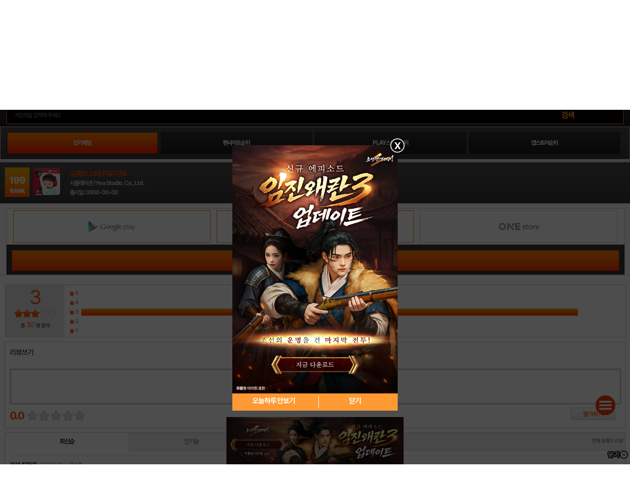

--- FILE ---
content_type: text/html; charset=utf-8
request_url: https://m.hungryapp.co.kr/game/ajx_game_eval.php
body_size: 853
content:
<script>
    function review_delete(key) {
        if (confirm("삭제하시겠습니까?")) {
            location.href = "eval_upload.php?mode=eval_delete&idx=" + key + "&gcode=7579&gudun=2&page=1";
        }
    }

    function sendReviewDeleteReply(pid, repid) {
        if (confirm("삭제하시겠습니까?")) {
            location.href = "eval_upload.php?mode=replyDel&gcode=7579&gudun=2&page=1&bcode=eval&pid=" + pid + "&repid=" + repid;
        }
    }
</script>
<script type="text/javascript" src="js/view_game.js"></script>
<script type="text/javascript" src="js/reply.js"></script>
<script type="text/javascript" src="js/eval.js"></script>
    <div class="list" style="border-top:1px solid #e3e3e3">
        <ul class="header">
            <li>
                <strong class="user">우리냥이토끼</strong>
                <span class="date">2021.10.19</span>
                <span class="reply">댓글<strong>0</strong>
            </li>
            <li>
                <span class="star"><img src="//appdata.hungryapp.co.kr/images/main1408/m/gamecenter/point_star01.png"><img src="//appdata.hungryapp.co.kr/images/main1408/m/gamecenter/point_star01.png"><img src="//appdata.hungryapp.co.kr/images/main1408/m/gamecenter/point_star01.png"><img src="//appdata.hungryapp.co.kr/images/main1408/m/gamecenter/point_star02.png"><img src="//appdata.hungryapp.co.kr/images/main1408/m/gamecenter/point_star02.png"></span>
                <span class="grade">평점<strong>3</strong></span>
            </li>
        </ul>
        <p class="review">굿</p>
        <ul class="btn">
            <li class="fleft">
                <button class="reply" onClick="showReviewReply('471912')">댓글(0                    )
                </button>
                <button class="reply" onClick="review_reply_write('7579','471912','')">댓글달기
                </button>
                            </li>
            <li class="fright">
                <button class="like" onclick="setRecommendEval('471912','R')"><span
                            id="rcmcntR471912">0</span></button>
                <button class="dislike" onclick="setRecommendEval('471912','B')"><span
                            id="rcmcntB471912">0</span></button>
            </li>
        </ul>
    </div>
    <hr/>
    <textarea id="textareaE_471912" style="display:none">굿</textarea>
    <div id="subArea471912" class="subArea"></div>

    <script>
        setReviewReplyList(471912, 1, "");
    </script>
    <div class="list" style="border-top:1px solid #e3e3e3">
        <ul class="header">
            <li>
                <strong class="user">두산베에어스</strong>
                <span class="date">2017.02.02</span>
                <span class="reply">댓글<strong>0</strong>
            </li>
            <li>
                <span class="star"><img src="//appdata.hungryapp.co.kr/images/main1408/m/gamecenter/point_star01.png"><img src="//appdata.hungryapp.co.kr/images/main1408/m/gamecenter/point_star01.png"><img src="//appdata.hungryapp.co.kr/images/main1408/m/gamecenter/point_star01.png"><img src="//appdata.hungryapp.co.kr/images/main1408/m/gamecenter/point_star02.png"><img src="//appdata.hungryapp.co.kr/images/main1408/m/gamecenter/point_star02.png"></span>
                <span class="grade">평점<strong>3</strong></span>
            </li>
        </ul>
        <p class="review">보고가요</p>
        <ul class="btn">
            <li class="fleft">
                <button class="reply" onClick="showReviewReply('236497')">댓글(0                    )
                </button>
                <button class="reply" onClick="review_reply_write('7579','236497','')">댓글달기
                </button>
                            </li>
            <li class="fright">
                <button class="like" onclick="setRecommendEval('236497','R')"><span
                            id="rcmcntR236497">0</span></button>
                <button class="dislike" onclick="setRecommendEval('236497','B')"><span
                            id="rcmcntB236497">0</span></button>
            </li>
        </ul>
    </div>
    <hr/>
    <textarea id="textareaE_236497" style="display:none">보고가요</textarea>
    <div id="subArea236497" class="subArea"></div>

    <script>
        setReviewReplyList(236497, 1, "");
    </script>
    <div class="list" style="border-top:1px solid #e3e3e3">
        <ul class="header">
            <li>
                <strong class="user">탄그레브</strong>
                <span class="date">2017.02.02</span>
                <span class="reply">댓글<strong>0</strong>
            </li>
            <li>
                <span class="star"><img src="//appdata.hungryapp.co.kr/images/main1408/m/gamecenter/point_star01.png"><img src="//appdata.hungryapp.co.kr/images/main1408/m/gamecenter/point_star01.png"><img src="//appdata.hungryapp.co.kr/images/main1408/m/gamecenter/point_star01.png"><img src="//appdata.hungryapp.co.kr/images/main1408/m/gamecenter/point_star02.png"><img src="//appdata.hungryapp.co.kr/images/main1408/m/gamecenter/point_star02.png"></span>
                <span class="grade">평점<strong>3</strong></span>
            </li>
        </ul>
        <p class="review">궁금궁금</p>
        <ul class="btn">
            <li class="fleft">
                <button class="reply" onClick="showReviewReply('236455')">댓글(0                    )
                </button>
                <button class="reply" onClick="review_reply_write('7579','236455','')">댓글달기
                </button>
                            </li>
            <li class="fright">
                <button class="like" onclick="setRecommendEval('236455','R')"><span
                            id="rcmcntR236455">0</span></button>
                <button class="dislike" onclick="setRecommendEval('236455','B')"><span
                            id="rcmcntB236455">0</span></button>
            </li>
        </ul>
    </div>
    <hr/>
    <textarea id="textareaE_236455" style="display:none">궁금궁금</textarea>
    <div id="subArea236455" class="subArea"></div>

    <script>
        setReviewReplyList(236455, 1, "");
    </script>
    <div class="list" style="border-top:1px solid #e3e3e3">
        <ul class="header">
            <li>
                <strong class="user">판그라스</strong>
                <span class="date">2017.02.02</span>
                <span class="reply">댓글<strong>0</strong>
            </li>
            <li>
                <span class="star"><img src="//appdata.hungryapp.co.kr/images/main1408/m/gamecenter/point_star01.png"><img src="//appdata.hungryapp.co.kr/images/main1408/m/gamecenter/point_star01.png"><img src="//appdata.hungryapp.co.kr/images/main1408/m/gamecenter/point_star01.png"><img src="//appdata.hungryapp.co.kr/images/main1408/m/gamecenter/point_star02.png"><img src="//appdata.hungryapp.co.kr/images/main1408/m/gamecenter/point_star02.png"></span>
                <span class="grade">평점<strong>3</strong></span>
            </li>
        </ul>
        <p class="review">뭐나올까</p>
        <ul class="btn">
            <li class="fleft">
                <button class="reply" onClick="showReviewReply('236413')">댓글(0                    )
                </button>
                <button class="reply" onClick="review_reply_write('7579','236413','')">댓글달기
                </button>
                            </li>
            <li class="fright">
                <button class="like" onclick="setRecommendEval('236413','R')"><span
                            id="rcmcntR236413">0</span></button>
                <button class="dislike" onclick="setRecommendEval('236413','B')"><span
                            id="rcmcntB236413">0</span></button>
            </li>
        </ul>
    </div>
    <hr/>
    <textarea id="textareaE_236413" style="display:none">뭐나올까</textarea>
    <div id="subArea236413" class="subArea"></div>

    <script>
        setReviewReplyList(236413, 1, "");
    </script>
    <div class="list" style="border-top:1px solid #e3e3e3">
        <ul class="header">
            <li>
                <strong class="user">델로브</strong>
                <span class="date">2017.02.02</span>
                <span class="reply">댓글<strong>0</strong>
            </li>
            <li>
                <span class="star"><img src="//appdata.hungryapp.co.kr/images/main1408/m/gamecenter/point_star01.png"><img src="//appdata.hungryapp.co.kr/images/main1408/m/gamecenter/point_star01.png"><img src="//appdata.hungryapp.co.kr/images/main1408/m/gamecenter/point_star01.png"><img src="//appdata.hungryapp.co.kr/images/main1408/m/gamecenter/point_star02.png"><img src="//appdata.hungryapp.co.kr/images/main1408/m/gamecenter/point_star02.png"></span>
                <span class="grade">평점<strong>3</strong></span>
            </li>
        </ul>
        <p class="review">기대됨</p>
        <ul class="btn">
            <li class="fleft">
                <button class="reply" onClick="showReviewReply('236371')">댓글(0                    )
                </button>
                <button class="reply" onClick="review_reply_write('7579','236371','')">댓글달기
                </button>
                            </li>
            <li class="fright">
                <button class="like" onclick="setRecommendEval('236371','R')"><span
                            id="rcmcntR236371">0</span></button>
                <button class="dislike" onclick="setRecommendEval('236371','B')"><span
                            id="rcmcntB236371">0</span></button>
            </li>
        </ul>
    </div>
    <hr/>
    <textarea id="textareaE_236371" style="display:none">기대됨</textarea>
    <div id="subArea236371" class="subArea"></div>

    <script>
        setReviewReplyList(236371, 1, "");
    </script>
<div class="news-btn">
        <button class="more"><span>마지막</span>
                </button>
        <button class="top" onclick=" $('html,body').animate({scrollTop:0}, 500);"><span>맨 위로</span></button>
</div>

<script>
    $("#totalReviewCnt").html(5);
</script>


--- FILE ---
content_type: text/html; charset=utf-8
request_url: https://m.hungryapp.co.kr/game/ajx_eval_reply_list.php
body_size: -274
content:
<div id="reviewReplyArea471912" style="display:none">
</div>



--- FILE ---
content_type: text/html; charset=utf-8
request_url: https://m.hungryapp.co.kr/game/ajx_eval_reply_list.php
body_size: -325
content:
<div id="reviewReplyArea236497" style="display:none">
</div>



--- FILE ---
content_type: text/html; charset=utf-8
request_url: https://m.hungryapp.co.kr/game/ajx_eval_reply_list.php
body_size: -413
content:
<div id="reviewReplyArea236455" style="display:none">
</div>



--- FILE ---
content_type: text/html; charset=utf-8
request_url: https://m.hungryapp.co.kr/game/ajx_eval_reply_list.php
body_size: -417
content:
<div id="reviewReplyArea236413" style="display:none">
</div>



--- FILE ---
content_type: text/html; charset=utf-8
request_url: https://m.hungryapp.co.kr/game/ajx_eval_reply_list.php
body_size: -393
content:
<div id="reviewReplyArea236371" style="display:none">
</div>



--- FILE ---
content_type: text/html; charset=utf-8
request_url: https://www.google.com/recaptcha/api2/aframe
body_size: 266
content:
<!DOCTYPE HTML><html><head><meta http-equiv="content-type" content="text/html; charset=UTF-8"></head><body><script nonce="VpNIoxU-aHwcISfr271w_w">/** Anti-fraud and anti-abuse applications only. See google.com/recaptcha */ try{var clients={'sodar':'https://pagead2.googlesyndication.com/pagead/sodar?'};window.addEventListener("message",function(a){try{if(a.source===window.parent){var b=JSON.parse(a.data);var c=clients[b['id']];if(c){var d=document.createElement('img');d.src=c+b['params']+'&rc='+(localStorage.getItem("rc::a")?sessionStorage.getItem("rc::b"):"");window.document.body.appendChild(d);sessionStorage.setItem("rc::e",parseInt(sessionStorage.getItem("rc::e")||0)+1);localStorage.setItem("rc::h",'1769024765410');}}}catch(b){}});window.parent.postMessage("_grecaptcha_ready", "*");}catch(b){}</script></body></html>

--- FILE ---
content_type: text/css
request_url: https://m.hungryapp.co.kr/css/board.css
body_size: 3843
content:

div.m-view { position: relative; width: auto; border: 1px solid #bbbbbb; 
	border-radius: 3px;
	webkit-border-radius: 3px;
	moz-border-radius: 3px;
	ms-border-radius: 3px;}

/* 제목 */
div.m-view-title { width: auto; padding: 10px; background:#fff}
div.m-view-title h2 { float: left; width: 50px; height: 100%; margin-right: 7px;}
div.m-view-title ul { width: auto;}
div.m-view-title ul li:first-child { display:table-cell; vertical-align: middle; height: 30px; font-size: 12px; letter-spacing: -1px;}

/* 주소복사 */
div.m-view-link { width: auto; padding: 10; border-top: 1px solid #ccc; border-bottom: 1px solid #ccc; background:#fff}
div.m-view-link ul { width: 100%; padding: 10px 0; overflow: hidden;}
div.m-view-link ul li:first-child { float: left; padding-top: 10px; margin-left: 10px; line-height: 0; color: #999; font-size: 12px;}
div.m-view-link ul li:last-child { float: right; margin-right: 10px;}
button.btn_70x24 { display: inline-block; width: 70px; height: 24px; font-size: 11px; color: #000;}

/* 글내용 */
div.m-view-cont { width: auto; padding: 10px; background:#fff}
div.m-view-cont h2 { position: relative; width: auto; padding-bottom: 10px;}
div.m-view-cont h2 img { width: 100%;}
div.m-view-cont p { font-size: 12px;}
div.m-view-cont h3 { position: relative; width: 100%; text-align: center; margin: 30px 0;}
div.m-view-cont h3 a:first-child { display: inline-block; position: relative; width: 30%; max-width: 172px; margin-right: 5px;}
div.m-view-cont h3 a:first-child span { display: block; position: absolute; width: 20%; max-width: 32px; height: 50%; top: 50%; left: 10%; margin-top: -10%; padding-top: 3%; background: url(//appdata.hungryapp.co.kr/images/main1408/common/btn_view_symcon.png) no-repeat; background-size: 100%; text-align: center; color: #fff; font-size: 8px;}
div.m-view-cont h3 a:first-child img { width: 100%; max-width: 172px;}
div.m-view-cont h3 img:last-child { width: 20.5%; max-width: 118px;}
div.m-view-cont table { padding: 0; margin: 0; width: 100%; background: #cfcfcf; border:1px solid #eee;border-radius:4px;}
div.m-view-cont table td { padding:10px; text-align: center; 
background: rgb(255,255,255); /* Old browsers */


/* IE9 SVG, needs conditional override of 'filter' to 'none' */
/*background: url([data-uri]);
background: -moz-linear-gradient(top,  rgba(255,255,255,1) 0%, rgba(228,228,228,1) 100%); /* FF3.6+ */
/*background: -webkit-gradient(linear, left top, left bottom, color-stop(0%,rgba(255,255,255,1)), color-stop(100%,rgba(228,228,228,1))); /* Chrome,Safari4+ */
/*background: -webkit-linear-gradient(top,  rgba(255,255,255,1) 0%,rgba(228,228,228,1) 100%); /* Chrome10+,Safari5.1+ */
/*background: -o-linear-gradient(top,  rgba(255,255,255,1) 0%,rgba(228,228,228,1) 100%); /* Opera 11.10+ */
/*background: -ms-linear-gradient(top,  rgba(255,255,255,1) 0%,rgba(228,228,228,1) 100%); /* IE10+ */
/*background: linear-gradient(to bottom,  rgba(255,255,255,1) 0%,rgba(228,228,228,1) 100%); /* W3C */
/*filter: progid:DXImageTransform.Microsoft.gradient( startColorstr='#ffffff', endColorstr='#e4e4e4',GradientType=0 ); /* IE6-8 */}


div.m-view-cont table tr td.sns_cell { width: 11%; text-align: center; border-right:1px solid #eee }
div.m-view-cont table tr td.sns_cell img { width:30px;overflow: hidden;
	border-radius: 3px;
	webkit-border-radius: 3px;
	moz-border-radius: 3px;
	ms-border-radius: 3px;}
div.m-view-cont table tr td.more_cell { width: 12%;}
div.m-view-cont table tr td.more_cell img { width: 60%; max-width: 34px;}
div.m-view-cont table tr td.bk_cell { width: 22%;}
div.m-view-cont table tr td.bk_cell img { width: 80%; max-width: 75px;}
div.m-view-cont h4 { position: relative; width: 100%; text-align: center; margin: 30px 0;}
div.m-view-cont h4 img { width: 23%; max-width: 172px; margin: 0 3px;}

div.view-btm-btn { background:#fff; overflow:hidden; position:relative; top:0px; margin-bottom:0px; bottom:-50px; padding:10px }
div.view-btm-btn ul { margin:0 auto; padding:0; text-align:center }
div.view-btm-btn li.btn01 { display:inline-block; text-align:center; float:right; }
div.view-btm-btn li.btn02 { display:inline-block; text-align:center; float:left; }

/* 리플영역 */
div.reply_section { margin: 0 10px; }

div.m-view-reply { width: 100%; margin-bottom: 10px; background: #fff; border:1px solid #bbb; overflow:hidden; 
	box-shadow: 0px 0px 1px 1px #d0d0d0;
	-webkit-box-shadow: 0px 0px 1px 1px #d0d0d0;
	-moz-box-shadow: 0px 0px 1px 1px #d0d0d0;
	-ms-box-shadow: 0px 0px 1px 1px #d0d0d0;
	border-radius:2px;
	-webkit-border-radius: 2px;
	-moz-border-radius: 2px;
	-ms-border-radius: 2px;}

/* 리플 tab : 140930 수정 */
ul.reply_tab { position: relative; width: 100%; overflow: hidden; border-bottom:1px solid #bbb }
ul.reply_tab li { position: relative; float: left; padding:0 13px 0 13px; height: 46px; border-right: 1px solid #bbb; text-align: center; line-height: 46px; font-size: 12px;}
ul.reply_tab li:last-child { float: right; border: 0; text-align:right; padding-right:10px; font-size:10px; letter-spacing:-.1em; color:#999 }
ul.reply_tab li:last-child span { color: #ff5b00; font-weight: bold; margin-left:4px } 
ul.reply_tab li.active { color: #222; font-weight: bold; box-shadow:inset 0 -4px 0 0 #ff4600}
ul.reply_tab li span.reply_tline { position: absolute; bottom: 0; left: 0; display: block; width: 100%; height: 4px; background: #ff4600; }

/* 리플리스트 : 140903 수정 */
div.reply_list { position:relative; width:100%; padding:10px; border-bottom: 1px solid #bbb; overflow:hidden }
div.reply_list span.pf-img img { margin-right:8px; float:left; width:25px; height:25px; border-radius:4px; -webkit-border-radius:4px; -moz-border-radius:4px; -ms-border-radius:4px; border:1px solid #ccc }
div.reply_list button { border:1px solid #aaa; background:#fff; font-size:11px; padding:5px 4px 5px 4px; border-radius:2px;-webkit-border-radius:2px;-moz-border-radius:2px;-ms-border-radius:2px; letter-spacing:-.1em; }
div.reply_list button.re { color:#333; height:26px; }
div.reply_list span.re-cont ul { font-size:12px; overflow: hidden; margin-right: 10px; }
div.reply_list span.re-cont li.name { font-weight:bold; float:left }
div.reply_list span.re-cont li.report { float:right; padding-right:10px }
div.reply_list span.re-cont li.txt { margin-top:6px; line-height:16px; overflow:hidden; clear:both; float:left; padding-right:10px }
div.reply_list span.re-cont li.update { font-size:11px; color:#999; margin:4px 0 8px 0; clear:left; float:left }
div.reply_list span.re-cont li.update span.date { padding-right:6px; border-right:1px solid #ccc; margin-right:6px }
div.reply_list span.re-cont li.update span.date1 { padding-right:6px; margin-right:6px }
div.reply_list span.re-cont li.update span.re em { margin-left:2px; font-weight:bold; color:#ff4600 }
div.reply_list span.re-cont li.btn01 { float:left; clear:left }
div.reply_list span.re-cont li.btn02 { float:right; padding-right:10px }
div.reply_list span.re-cont li.btn03 { clear:both; float:left; margin-top:4px }
div.reply_list span.re-cont button.mod { height:26px; background:url(//appdata.hungryapp.co.kr/images/main1408/m/skin/board/btn_bg_mod.png) no-repeat 50% 50%; background-size:18px; width:26px; font-size:0; vertical-align:top }
div.reply_list span.re-cont button.del { height:26px; background:url(//appdata.hungryapp.co.kr/images/main1408/m/skin/board/btn_bg_del.png) no-repeat 50% 50%; background-size:18px; width:26px; font-size:0; vertical-align:top }
div.reply_list button.like { width:38px; height:26px; background:url(//appdata.hungryapp.co.kr/images/main1408/m/skin/board/btn_bg_like.png) no-repeat 6px 50%; background-size:8px; text-align:center; padding-left:10px; color:#3652ad }
div.reply_list button.dislike { width:38px; height:26px; background:url(//appdata.hungryapp.co.kr/images/main1408/m/skin/board/btn_bg_dislike.png) no-repeat 6px 50%; background-size:8px; text-align:center; padding-left:10px; color:#666 }
div.reply_list button.report { border:0; font-size:10px; padding:0; color:#666; background:url(//appdata.hungryapp.co.kr/images/main1408/m/skin/board/btn_bg_report.png) no-repeat 10px 50%; background-size:10px; padding-left:24px; height:10px; vertical-align:top }

div.reply_list2 { background:url(//appdata.hungryapp.co.kr/images/main1408/m/skin/board/bg_re_depth.png) no-repeat 10px 10px; background-size:25px }
div.reply_list2 span.pf-img img { margin-left:35px }
div.reply_list3{ background:url(//appdata.hungryapp.co.kr/images/main1408/m/skin/board/bg_re_depth.png) no-repeat 46px 10px; background-size:25px }
div.reply_list3 span.pf-img img { margin-left:70px }

/*
div.reply_list ul li.reply_cont { font-size: 12px; margin: 7px 0;}
div.reply_list p { float: left; margin: 0 10px;}
div.reply_list p.reply_reply { width: 70px;}
div.reply_list p.reply_reply img:first-child { width: 25%; vertical-align: top; margin-right: 5px;}
div.reply_list ul li.reply_btn img { width: 18%; max-width: 80px;}
div.reply_list ul li.reply_btn a { margin-right: 2px; }
div.reply_list ul li.reply_btn a.reply_view { position: relative; display: inline-block; width: 24%; max-width: 109px;}
div.reply_list ul li.reply_btn a.reply_view img { width: 100%; max-width: 109px;}
div.reply_list ul li.reply_btn a.reply_sys { position: relative; display: inline-block; width: 16%; max-width: 70px; float: right;}
div.reply_list ul li.reply_btn a.reply_sys img { width: 100%; max-width: 70px;}
div.reply_list ul li.reply_btn a.reply_sys span { position: absolute; top: 50%; line-height: 0; right: 7px; font-size: 8px;}
div.reply_list ul li.reply_btn a.reply_sin { display: inline-block; width: 20%; max-width: 80px;}
div.reply_list ul li.reply_btn a.reply_sin img { width: 100%; max-width: 80px;}
div.reply_list ul li.reply_btn a.reply_sys02 { position: relative; display: inline-block; width: 17.5%; max-width: 70px; float: right;}
div.reply_list ul li.reply_btn a.reply_sys02 img { width: 100%;}
div.reply_list ul li.reply_btn a.reply_sys02 span { position: absolute; top: 50%; line-height: 0; margin-top: ; right: 7px; font-size: 8px;}*/

/*140926 추가 (버튼수정) */




a.reply_view span { position: absolute; top: 50%; right: 5%; margin-top: -7px; background: #25b948; color: #fff; font-size: 6px; font-weight: bold; line-height: 14px; text-align: center; padding: 0 3px;
	box-shadow: 1px 1px 3px 1px #0d7c27 inset;
	webkit-box-shadow: 1px 1px 3px 1px #0d7c27 inset;
	moz-box-shadow: 1px 1px 3px 1px #0d7c27 inset;
	ms-box-shadow: 1px 1px 3px 1px #0d7c27 inset;
	border-radius: 10px;
	webkit-border-radius: 3px;
	moz-border-radius: 3px;
	ms-border-radius: 3px;}

/* ----- 리플쓰기 */
div.reply_write { position: relative; width: 100%; border-top: 1px dotted #cccccc; background: #f9f9f9;overflow: hidden;}
ul.reply_write_cont { position: relative; margin: 10px;}
ul.reply_write_cont li.check01 { position:absolute; color:#999; top:0; right:0 }
ul.reply_write_cont li.check01 input { vertical-align:middle; padding:0; margin:0 4px 0 0 }
ul.reply_write_cont li:first-child { margin: 15px 0 10px 0; color: #222; font-size: 12px; font-weight: bold;}
ul.reply_write_cont li:first-child span { color: #ff4600; font-weight: bold; margin-right: 5px;}
ul.reply_write_cont li textarea { width: 94%; border: 1px solid #ddd; padding: 3%;
	/*box-shadow: 1px 1px 1px 1px #b7b7b7 inset;
	webkit-box-shadow: 1px 1px 1px 1px #b7b7b7 inset;
	moz-box-shadow: 1px 1px 1px 1px #b7b7b7 inset;
	ms-box-shadow: 1px 1px 1px 1px #b7b7b7 inset;*/
	border-radius:3px;
	webkit-border-radius: 3px;
	moz-border-radius: 3px;
	ms-border-radius: 3px;}
ul.reply_write_cont li:last-child { width: 100%; text-align: right; margin-top: 5px; }
ul.reply_write_cont li:last-child img { width: 40%; max-width: 172px; margin: 0 2px; }



/* common.css에 추가되는 사항 S */

/* 카테고리 */
#main_title { background:#464858; color:#ffffff; height:30px; padding:0px 7px 0px 55px; position:relative;  border-top: 1px solid #1f3746; font-size:14px; padding-top:10px;}
#main_title li{ padding-top:10px;}
#main_title .listbtn{position: absolute; top: 0; left: 0; -webkit-box-sizing: border-box; box-sizing: border-box; padding:5px 5px 5px 5px; text-align:center; border: 1px solid #1b1d23; color: #fff; font-weight: bold; text-shadow:2px 2px 2px #bd3108; margin:3px 7px;
border-radius: 7px;
background: #5e616f; /* Old browsers */
background: -moz-linear-gradient(top,  #767989 0%, #4a4d5a 100%); /* FF3.6+ */
background: -webkit-gradient(linear, left top, left bottom, color-stop(0%,#767989), color-stop(100%,#4a4d5a)); /* Chrome,Safari4+ */
background: -webkit-linear-gradient(top,  #767989 0%,#4a4d5a 100%); /* Chrome10+,Safari5.1+ */
background: -o-linear-gradient(top,  #767989 0%,#4a4d5a 100%); /* Opera 11.10+ */
background: -ms-linear-gradient(top,  #767989 0%,#4a4d5a 100%); /* IE10+ */
background: linear-gradient(to bottom,  #767989 0%,#4a4d5a 100%); /* W3C */
filter: progid:DXImageTransform.Microsoft.gradient( startColorstr='#767989', endColorstr='#4a4d5a',GradientType=0 ); /* IE6-9 */}
/* /카테고리 */

/* view page 배너 */
div.m-view-banner { text-align:center; border-top: 1px solid #191919; border-bottom: 1px solid #191919;}
div.m-view-banner img { width:100%; max-width:620px;
	box-shadow:0px 1px 1px 1px #aeaeae;
	webkit-box-shadow: 0px 0px 1px 1px #aeaeae inset;
	moz-box-shadow: 0px 0px 1px 1px #aeaeae inset;
	ms-box-shadow: 0px 0px 1px 1px #aeaeae inset;}
/* /view page 배너 */

/* 회원레벨 */
span.user_Lv { display: inline-block; width: 41px; height: 16px; background: #25b948; color: #fff; font-size: 8px; font-weight: bold; line-height: 16px; text-align: center; margin-right: 5px;
	box-shadow: 1px 1px 3px 1px #0d7c27 inset;
	webkit-box-shadow: 1px 1px 3px 1px #0d7c27 inset;
	moz-box-shadow: 1px 1px 3px 1px #0d7c27 inset;
	ms-box-shadow: 1px 1px 3px 1px #0d7c27 inset;
	border-radius: 3px;
	webkit-border-radius: 3px;
	moz-border-radius: 3px;
	ms-border-radius: 3px;}
/* /회원레벨 */

/* 회원사진 */
span.user_Photo { display: inline-block; width: 45px; height: 45px; background: #ddd; background-size: 45px 45px;
	box-shadow: 1px 1px 5px 1px #999 inset;
	webkit-box-shadow: 1px 1px 5px 1px #999 inset;
	moz-box-shadow: 1px 1px 5px 1px #999 inset;
	ms-box-shadow: 1px 1px 5px 1px #999 inset;}
/* /회원사진 */

/* 닉네임 */
span.user_nickname { color: #222; font-size: 12px; font-weight: bold;}
/* /닉네임 */

span.view_space01 { padding: 0 5px; font-size: 13px; font-weight: bold;}

/* view page 등록 date */
span.view_date { color: #666; font-size: 12px;}
/* /view page 등록 date */

/* 리스트 페이징 css */
.m_list_pgno p { clear: both; text-align: center; padding: 10px 0; border-top: 1px solid #ccc;}
.m_list_pgno p a span { display: none;}
.m_list_pgno p a { display: inline-block; width: 22px; height: 22px; text-align: center; vertical-align: middle; border: 1px solid #b5b5b5; color: #8b8b8b; font-size: 11px; line-height: 22px;}
.m_list_pgno p a.on { display: inline-block; border: 1px solid #ff4600; color: #fff; font-weight: bold; background: #ff4600;}
.m_list_pgno p a.home { background: #e7e7e7 url(//appdata.hungryapp.co.kr/images/main1408/common/page_num.png) no-repeat 0px 0px;}
.m_list_pgno p a.pre { background: #e7e7e7 url(//appdata.hungryapp.co.kr/images/main1408/common/page_num.png) no-repeat -22px 0px; margin-right: 5px;}
.m_list_pgno p a.next { background: #e7e7e7 url(//appdata.hungryapp.co.kr/images/main1408/common/page_num.png) no-repeat -44px 0px; margin-left: 5px;}
.m_list_pgno p a.end { background: #e7e7e7 url(//appdata.hungryapp.co.kr/images/main1408/common/page_num.png) no-repeat -66px 0px;}

/* common.css에 추가되는 사항 E */

.view_op_btn { line-height:27px; float:left; border-top-left-radius:0px; overflow: hidden;
border-top-right-radius:7px;  
border-bottom-left-radius:0px;
border-bottom-right-radius:7px;
border:1px solid #cfcfcf;
text-align:center; color:#666; font-size:15px; font-weight:bold;
background: #ffffff; /* Old browsers */
background: -moz-linear-gradient(top,  #ffffff 0%, #d4d4d4 100%); /* FF3.6+ */
background: -webkit-gradient(linear, left top, left bottom, color-stop(0%,#ffffff), color-stop(100%,#d4d4d4)); /* Chrome,Safari4+ */
background: -webkit-linear-gradient(top,  #ffffff 0%,#d4d4d4 100%); /* Chrome10+,Safari5.1+ */
background: -o-linear-gradient(top,  #ffffff 0%,#d4d4d4 100%); /* Opera 11.10+ */
background: -ms-linear-gradient(top,  #ffffff 0%,#d4d4d4 100%); /* IE10+ */
background: linear-gradient(to bottom,  #ffffff 0%,#d4d4d4 100%); /* W3C */
filter: progid:DXImageTransform.Microsoft.gradient( startColorstr='#ffffff', endColorstr='#d4d4d4',GradientType=0 ); /* IE6-9 */ }
.view_op_btn li { float: left; list-style: none;}
.view_op_btn li span { display: inline-block; height: 100%; padding: 0 10px; border-right: 1px solid #cfcfcf;}
.view_op_btn li:last-child span { border: none;}


.reply_list .btn a{display: inline-block; margin-left:0px; padding:3px; border: 1px solid #AAAAAA;color: #666666; box-shadow: 0 1px 1px #C5C5C5;
background: #fff;


.hidBtn{display:none;}


--- FILE ---
content_type: application/javascript; charset=utf-8
request_url: https://fundingchoicesmessages.google.com/f/AGSKWxWjJzpqcHAgJQ7SGdXSuR60a84AApl8lc9DKM5yyaGQ8exgWDlZWtZeoDAGKhumWkuuVoZfcDD1zMSlQ8_KvAdDiYZrRhFMeOEq_p-OKgJSq243mJNYXwuEm9k1hVg5AqFt470tqeSfSPLtHpA4kXaXfBbG06ffQYdqMNDmlwDKQF7qilmKPx-l7LuV/_/ad24.png/adreload?/banner468a./ad_styling__layerad.
body_size: -1291
content:
window['a4233688-882e-497e-9e01-72ffd2d30e71'] = true;

--- FILE ---
content_type: application/javascript; charset=utf-8
request_url: https://m.hungryapp.co.kr/game/js/reply.js
body_size: 2565
content:
 		var g_areatype = "";


 		function sendReple(page)
		{
			setFormVal('hidFrm','rpage',page);
			setFormVal('replayFrmmod_id_','rpage',page);
			setFormVal('replayFrm_id_','rpage',page);

			var bcode = getFormVal('hidFrm','bcode');
			var pid = getFormVal('hidFrm','pid');
			var catecode = getFormVal('hidFrm','catecode');
			var listsort = getFormVal('replayFrm','listsort');

			$.ajax({
				  url: "/game/ajx_reply_list.php",
				  global: false,
				  type: "POST",
				  dataType: 'text',
				  data: ({"bcode" : bcode,"catecode" : catecode,"pid" : pid,"rpage":page,"listsort":listsort}),
				  async:true,
				  success: function(data){
						$('#ripple_Wrap').html(data);
						var p = $('#reply_top').offset();
						$(window).scrollTop(p.top - 50);
				  }


			   }
			);

		}

		//새리플입력 확인창
		function OnConfirmReplyBox(posid)
		{
			var bcode = getFormVal('hidFrm','bcode');
			var pid = getFormVal('hidFrm','pid');
			var page = getFormVal('hidFrm','rpage');
			var catecode = getFormVal('hidFrm','catecode');
			var listsort = getFormVal('replayFrm','listsort');

			$.ajax({
				  url: "/game/ajx_reply_list.php",
				  global: false,
				  type: "POST",
				  dataType: 'text',
				  data: ({"bcode" : bcode,"catecode" : catecode,"pid" : pid,"rpage":page,"bnew":1,"listsort":listsort}),
				  async:true,
				  success: function(data){
						$('#ripple_Wrap').html(data);

						$('#replayFrm').get(0).reset();
						//$('#replycomment_area').hide();

						var p = "";
						if(posid != "" &&  $('#replymodR' + posid) != undefined)
						{
							p = $('#replymodR' + posid).offset();
						}
						else
						{
							p = $('#ripple_Wrap' + posid).offset();
						}
						$(window).scrollTop(p.top - 50);
				  }
			   }
			);

		}

		function OnConfirmReplyBox1(posid)
		{
			var listsort = getFormVal('replayFrm','listsort');
			var bcode = getFormVal('hidFrm','bcode');
			var pid = getFormVal('hidFrm','pid');
			var page = getFormVal('hidFrm','rpage');
			var catecode = getFormVal('hidFrm','catecode');
			$.ajax({
				  url: "/game/ajx_reply_list.php",
				  global: false,
				  type: "POST",
				  dataType: 'text',
				  data: ({"bcode" : bcode,"catecode" : catecode,"pid" : pid,"rpage":page,"listsort":listsort}),
				  async:true,
				  success: function(data){

						$('#ripple_Wrap').html(data);

						$('#replayFrm').get(0).reset();

						//$('#replycomment_area').hide();

						var p = "";
						if(posid != "")
						{
							p = $('#replymodR' + posid).offset();
						}
						else
						{
							p = $('#ripple_Wrap' + posid).offset();
						}
						$(window).scrollTop(p.top - 50);
				  }


			   }
			);

		}
		function OnConfirmReplyDepthBox(repid, posid)
		{
			var listsort = getFormVal('replayFrm','listsort');
			var bcode = getFormVal('hidFrm','bcode');
			var pid = getFormVal('hidFrm','pid');
			var catecode = getFormVal('hidFrm','catecode');
			$.ajax({
				  url: "/game/ajx_reply_list.php",
				  global: false,
				  type: "POST",
				  dataType: 'text',
				  data: ({"bcode" : bcode,"catecode" : catecode,"pid" : pid,"listsort":listsort}),
				  async:true,
				  success: function(data){

						$('#ripple_Wrap').html(data);

						//$('#replycomment_area').hide();

						var p = $('#replymodR' + repid).offset();
						$(window).scrollTop(p.top - 50);
				  }


			   }
			);

		}

 		function setRecommandRep(idx, userid,bcode,rtype)
		{
			var listsort = getFormVal('replayFrm','listsort');
			if(!isLogin()) return;

			$.ajax({
			  type: "POST",
			  url: "/updator/setGameRecommand.php",
			  data: { 'uid': idx, 'user_id': userid, 'bcode':bcode,'rtype':rtype,"listsort":listsort },
			  success :function( msg ) {

					if(msg != 'n')
					{
						$('#subrcmT_'+idx).html(funcFormatNumber(msg));
						$('#subrcmR_'+idx).html(funcFormatNumber(msg));
				  		//alert( "추천되었습니다" );
				  	}
				  	else
				  	{
				  		alert( "이미 추천되어진 글입니다." );
				  	}
				}
			});

		}

		function setRecommandRep2(idx, userid,bcode,rtype)
		{

			if(!isLogin()) return;
			//alert(setType);
			$.ajax({
			  type: "POST",
			  url: "/updator/setGameRecommand.php",
			  data: { 'uid': idx, 'user_id': userid, 'bcode':bcode,'rtype':rtype,'setType':'add' },
			  success :function( msg ) {
					if(msg != 'n')
					{

						$('#recomArea'+idx).html(funcFormatNumber(msg));
				  		alert( "'좋아요' 처리 되었습니다" );
				  	}
				  	else
				  	{
				  		alert( "이미 처리되어진 글입니다." );
				  	}
				}
			});

		}

		function setDisRecommandRep2(idx, userid,bcode,rtype)
		{
			if(!isLogin()) return;
			//alert(setType);
			$.ajax({
			  type: "POST",
			  url: "/updator/setGameRecommand.php",
			  data: { 'uid': idx, 'user_id': userid, 'bcode':bcode,'rtype':rtype,'setType':'del' },
			  success :function( msg ) {
					if(msg != 'n')
					{
						$('#notrecomArea'+idx).html(funcFormatNumber(msg));
				  		alert( "'싫어요' 처리되었습니다" );
				  	}
				  	else
				  	{
				  		alert( "이미 처리되어진 글입니다." );
				  	}
				}
			});

		}

		//새댓글 전송
 		function OnSubmitReplayFrm()
		{
			var listsort = getFormVal('replayFrm','listsort');
			setFormVal('replayFrm','emoticon',$("#data_img").attr("src"));

			if(!jsCheckForm('replayFrm'))
				return;
			var pid = getFormVal('replayFrm','pid');
			setFormVal('hidFrm','pid',pid);

			$("#data_img").attr("src","")
			$(".roundBox2").hide();

			sendFormInfo('replayFrm','/game/replay_upload.php', 'ifrmUpload', 'replay_insert', true );

		}

		function setReplayForm(idx,ref,thread,userid, usernick, areatype)
		{
			if(!isLogin()) return;
			usernick = decode_base64(usernick).replace(/\\"/gi, '"');

			var html = $('#samplereplay').html();
			html = jsReplaceAll(html ,"_id_",idx);
			html = jsReplaceAll(html,"_usernick_",usernick);
			html = jsReplaceAll(html,"_userid_",userid);
			html = jsReplaceAll(html,"_area_",areatype);

			$('#replayfrmarea'+areatype+'_'+ idx).html(html);
			$('#replayfrmarea'+areatype+'_'+ idx).toggle();

			//alert(html);
			setFormVal('replayFrm'+ idx, 'ref',ref);
			setFormVal('replayFrm'+ idx, 'thread',thread);
			setFormVal('replayFrm'+ idx, 'mid',idx);

			//alert(getFormVal('replayFrm'+ idx, 'thread'))

		 }

		 function setReplayFormCancel(idx, areatype)
		{

		 	$('#replayfrmarea'+areatype+'_'+ idx).html('');
		 	$('#replayfrmarea'+areatype+'_'+ idx).hide();
		}

		//댓글수정 폼만들기
		 var beforereplyhtml = "";
		 function setReplayModForm(idx,keytype, areatype)
		{
			if(!isLogin()) return;
			var emoticon = $('.img_'+idx).attr('src');
			var userimg = $('#usereplyprofile_'+idx).attr('src');
			var getText = $('#textarea'+areatype+'_' + idx).val();

			beforereplyhtml = $('#replymod'+ areatype+  idx).html();
			var html = $('#samplereplaymod').html();
			html = jsReplaceAll(html,"_id_",idx);
			html = jsReplaceAll(html,"_area_",areatype);


			$('#replaymodfrmarea'+areatype+'_'+ idx).html(html);
			$('#replaymodfrmarea'+areatype+'_'+ idx).toggle();


			$('#replyuserimg'+idx).attr('src',  userimg );
			setFormVal('replayFrmmod'+ idx,'emoticon',emoticon);
			setFormTextVal('replayFrmmod'+ idx,'contents',getText);
			setFormCheckVal('replayFrmmod'+ idx,'key_type',keytype);

		 }

		//댓글수정 취소
		 function setReplayModCancel(idx, areatype)
		{
			$('#replayfrmarea'+areatype+'_'+ idx).html('');
			$('#replaymodfrmarea'+areatype+'_' + idx).hide();

		}


		 function OnConfirmRepModBox(idx,areatype)
		 {
		 	onFlag();
			var listsort = getFormVal('replayFrm','listsort');
		 	var bcode = getFormVal('hidFrm','bcode');
		 	var catecode = getFormVal('hidFrm','catecode');
			$.ajax({
				  url: "/game/ajx_reply_one.php",
				  global: false,
				  type: "POST",
				  dataType: 'text',
				  data: ({"bcode" : bcode,"catecode" : catecode,"repid" : idx, "areatype": areatype,"listsort":listsort}),
				  async:true,
				  success: function(data){
						$('#replymodA' + idx).html(data);
						$('#replymodT' + idx).html(data);
						$('#replymodR' + idx).html(data);

						$('#replaymodfrmareaA_' + idx).hide();
						$('#replaymodfrmareaT_' + idx).hide();
						$('#replaymodfrmareaR_' + idx).hide();
				  }
			   }
			);

		}

		 function OnSubmitReplayFrm1(idx)
		{
			setFormVal('replayFrm'+ idx,'emoticon',$("#data_img").attr("src"));

			if(!jsCheckForm('replayFrm'+ idx))
				return;

			$("#data_img").attr("src","")
			$(".roundBox2").hide();

			sendFormInfo('replayFrm'+ idx,'/game/replay_upload.php', 'ifrmUpload', 'replaydepth_insert', true );

		}
		function OnSubmitReplayFrm2(idx)
		{
			if(!jsCheckForm('replayFrmmod'+ idx))
				return;

			$("#data_img").attr("src","")
			$(".roundBox2").hide();

			//alert(getFormVal('replayFrmmod'+ idx,'contents'));
			sendFormInfo('replayFrmmod'+ idx,'/game/replay_upload.php', 'ifrmUpload', 'replay_modify', true );

		}

		function setAnswerRep(idx)
		{
			if(!confirm('답변채택으로 선택하시겠습니까?'))
				return;

			setFormVal('hidFrm','repid',idx);
			sendFormInfo('hidFrm','/game/replay_upload.php', 'ifrmUpload', 'reply_answer', true );
		}

		function sendDeleteReply(idx,btype)
		{
			var mode = "replay_delete";
			var altext = "삭제";
			if(btype == 'B')
			{
				mode = "replay_undelete";
				altext = "복구";
			}

			if(!confirm('댓글을 ' + altext + '하시겠습니까?'))
				return;
			setFormVal('hidFrm','repid',idx);
			sendFormInfo('hidFrm','/game/replay_upload.php', 'ifrmUpload', mode, true );
		}

		function OnConfirmDeleteBox(idx,dtype){
			onFlag();
			OnConfirmReplyBox('')
				//OnSendView();
		}

		//블라인드설정
		function sendRepBlind(idx,btype,areatype)
		{
			var mode = "replay_lock";
			var altext = "설정";
			if(btype == 1)
			{
				mode = "replay_unlock";
				altext = "해제";
			}

			if(!confirm('블라인드를 ' + altext + '하시겠습니까?'))
				return;

			setFormVal('hidFrm','repid',idx);
			setFormVal('hidFrm','areatype',areatype);
			sendFormInfo('hidFrm','/game/replay_upload.php', 'ifrmUpload', mode, true );
		}

		function sendRepSecret(idx,btype,areatype)
		{

			var mode = "replay_secret";
			var altext = "설정";
			if(btype)
			{
				mode = "replay_unsecret";
				altext = "해제";
			}

			if(!confirm('비밀리플을 ' + altext + '하시겠습니까?'))
				return;

			setFormVal('hidFrm','repid',idx);
			setFormVal('hidFrm','areatype',areatype);
			sendFormInfo('hidFrm','/game/replay_upload.php', 'ifrmUpload', mode, true );
		}

		function sendRepSecretT(idx,btype,areatype)
		{

			var mode = "replay_secret";
			var altext = "설정";
			if(btype)
			{
				mode = "replay_unsecret";
				altext = "해제";
			}

			if(!confirm('비밀리플을 ' + altext + '하시겠습니까?'))
				return;

			setFormVal('hidFrm','repid',idx);
			setFormVal('hidFrm','areatype',areatype);
			testFormInfo('hidFrm','/game/replay_upload.php', 'ifrmUpload', mode, true );
		}

		function showReplyManager(idx, atype){
			$(".pulldown_menu").fadeOut();
			$('#reply_manager_'+idx).toggle();

		}

		function showReplyComment()
	  	{
	  		//if(!isLogin()) return;
			//$('#replycomment_area').toggle();
			var p = $('#replycomment_area').offset();
			$(window).scrollTop(p.top - 50);
	  	}

		var _keyStr = "ABCDEFGHIJKLMNOPQRSTUVWXYZabcdefghijklmnopqrstuvwxyz0123456789+/=";
	 
        function decode_base64(input) {
            var output = "";
            var chr1, chr2, chr3;
            var enc1, enc2, enc3, enc4;
            var i = 0;
            input = input.replace(/[^A-Za-z0-9\+\/\=]/g, "");
            while (i < input.length) {
                enc1 = this._keyStr.indexOf(input.charAt(i++));
                enc2 = this._keyStr.indexOf(input.charAt(i++));
                enc3 = this._keyStr.indexOf(input.charAt(i++));
                enc4 = this._keyStr.indexOf(input.charAt(i++));
                chr1 = (enc1 << 2) | (enc2 >> 4);
                chr2 = ((enc2 & 15) << 4) | (enc3 >> 2);
                chr3 = ((enc3 & 3) << 6) | enc4;
                output = output + String.fromCharCode(chr1);
                if (enc3 != 64) {
                    output = output + String.fromCharCode(chr2);
                }
                if (enc4 != 64) {
                    output = output + String.fromCharCode(chr3);
                }
            }
            output = utf8_decode(output);
            return output;
        }
		
		function utf8_decode(utftext) {
            var string = "";
            var i = 0;
            var c = c1 = c2 = 0;
            while (i < utftext.length) {
                c = utftext.charCodeAt(i);
                if (c < 128) {
                    string += String.fromCharCode(c);
                    i++;
                }
                else if ((c > 191) && (c < 224)) {
                    c2 = utftext.charCodeAt(i + 1);
                    string += String.fromCharCode(((c & 31) << 6) | (c2 & 63));
                    i += 2;
                }
                else {
                    c2 = utftext.charCodeAt(i + 1);
                    c3 = utftext.charCodeAt(i + 2);
                    string += String.fromCharCode(((c & 15) << 12) | ((c2 & 63) << 6) | (c3 & 63));
                    i += 3;
                }
            }
            return string;
        }


--- FILE ---
content_type: application/javascript; charset=utf-8
request_url: https://fundingchoicesmessages.google.com/f/AGSKWxXI1CYpOYDFPgtwDqbsZqYAL5x9T2zcOVTBe4h4Ll61Z0ry8yCz_0cFwWqIUqZiD3PjYjXxrYYPd_pFeJOnZ2dX2gokOSaJf1Fx6GpXUuFMSieNLaR2_8GHfWtJzxOK-N18-xYxRw==?fccs=W251bGwsbnVsbCxudWxsLG51bGwsbnVsbCxudWxsLFsxNzY5MDI0NzY0LDk5MzAwMDAwMF0sbnVsbCxudWxsLG51bGwsW251bGwsWzcsNiw5XSxudWxsLDIsbnVsbCwiZW4iLG51bGwsbnVsbCxudWxsLG51bGwsbnVsbCwzXSwiaHR0cHM6Ly9tLmh1bmdyeWFwcC5jby5rci9nYW1lL2dhbWVfdmlldy5waHAiLG51bGwsW1s4LCI5b0VCUi01bXFxbyJdLFs5LCJlbi1VUyJdLFsxOSwiMiJdLFsxNywiWzBdIl0sWzI0LCIiXSxbMjksImZhbHNlIl1dXQ
body_size: 213
content:
if (typeof __googlefc.fcKernelManager.run === 'function') {"use strict";this.default_ContributorServingResponseClientJs=this.default_ContributorServingResponseClientJs||{};(function(_){var window=this;
try{
var qp=function(a){this.A=_.t(a)};_.u(qp,_.J);var rp=function(a){this.A=_.t(a)};_.u(rp,_.J);rp.prototype.getWhitelistStatus=function(){return _.F(this,2)};var sp=function(a){this.A=_.t(a)};_.u(sp,_.J);var tp=_.ed(sp),up=function(a,b,c){this.B=a;this.j=_.A(b,qp,1);this.l=_.A(b,_.Pk,3);this.F=_.A(b,rp,4);a=this.B.location.hostname;this.D=_.Fg(this.j,2)&&_.O(this.j,2)!==""?_.O(this.j,2):a;a=new _.Qg(_.Qk(this.l));this.C=new _.dh(_.q.document,this.D,a);this.console=null;this.o=new _.mp(this.B,c,a)};
up.prototype.run=function(){if(_.O(this.j,3)){var a=this.C,b=_.O(this.j,3),c=_.fh(a),d=new _.Wg;b=_.hg(d,1,b);c=_.C(c,1,b);_.jh(a,c)}else _.gh(this.C,"FCNEC");_.op(this.o,_.A(this.l,_.De,1),this.l.getDefaultConsentRevocationText(),this.l.getDefaultConsentRevocationCloseText(),this.l.getDefaultConsentRevocationAttestationText(),this.D);_.pp(this.o,_.F(this.F,1),this.F.getWhitelistStatus());var e;a=(e=this.B.googlefc)==null?void 0:e.__executeManualDeployment;a!==void 0&&typeof a==="function"&&_.To(this.o.G,
"manualDeploymentApi")};var vp=function(){};vp.prototype.run=function(a,b,c){var d;return _.v(function(e){d=tp(b);(new up(a,d,c)).run();return e.return({})})};_.Tk(7,new vp);
}catch(e){_._DumpException(e)}
}).call(this,this.default_ContributorServingResponseClientJs);
// Google Inc.

//# sourceURL=/_/mss/boq-content-ads-contributor/_/js/k=boq-content-ads-contributor.ContributorServingResponseClientJs.en_US.9oEBR-5mqqo.es5.O/d=1/exm=ad_blocking_detection_executable,kernel_loader,loader_js_executable,web_iab_tcf_v2_signal_executable/ed=1/rs=AJlcJMwtVrnwsvCgvFVyuqXAo8GMo9641A/m=cookie_refresh_executable
__googlefc.fcKernelManager.run('\x5b\x5b\x5b7,\x22\x5b\x5bnull,\\\x22hungryapp.co.kr\\\x22,\\\x22AKsRol_ZcdjMyOtAxH1PouN8aeHV_rMC1uRcA8Jwiur3PzMrXcfDGiJk1eoMfo7yQZDGhFvfAPoMIZkSL3Jh9DhOQUZyGFMYZSbIqiD7_3_BUs5mHpwiB40RtFu4JZYpwRMxJlZ6ikME5vQ6BT2HRb1UU7pyQ5Zw2w\\\\u003d\\\\u003d\\\x22\x5d,null,\x5b\x5bnull,null,null,\\\x22https:\/\/fundingchoicesmessages.google.com\/f\/AGSKWxXclhcTp3rCYG3e-M_kIVdifwQ3LsvqZBGyQvUmu6MYCwMehzl_fJEFZ_YQDZrUdREC7JsqPQkKvFYtQs8KXsmDyZk__3jnx7CPi1TMx8ymy4qfg1aiS3uToV5PVJIlvsswK2Ns6w\\\\u003d\\\\u003d\\\x22\x5d,null,null,\x5bnull,null,null,\\\x22https:\/\/fundingchoicesmessages.google.com\/el\/AGSKWxVxDKYx5Kr6rbW55aEmIW0vEIq47VUgKiVOvSg7sGL76X1-YS_7orQ7YA18h3IW7ydCk4YE8AgxyggqjiqBECTBdkYFibcl1TQhVSbOwnZNQDbK4_fQBoFfIlK9B_i4myyk3Bzggg\\\\u003d\\\\u003d\\\x22\x5d,null,\x5bnull,\x5b7,6,9\x5d,null,2,null,\\\x22en\\\x22,null,null,null,null,null,3\x5d,null,\\\x22Privacy and cookie settings\\\x22,\\\x22Close\\\x22,null,null,null,\\\x22Managed by Google. Complies with IAB TCF. CMP ID: 300\\\x22\x5d,\x5b2,1\x5d\x5d\x22\x5d\x5d,\x5bnull,null,null,\x22https:\/\/fundingchoicesmessages.google.com\/f\/AGSKWxUAiHyGUDUExkpUUmlTw20Em_6b9UGqJ6NOYDz-4lbDoMV0WpJ7MHBCrytIgNwPW-1rS2qevOwhjB-WNAey9B4h3WtouH0hbfQJe1LvGiQGY7aHCuFR7Tr_qIce_6FGc7zVHJBD7A\\u003d\\u003d\x22\x5d\x5d');}

--- FILE ---
content_type: application/javascript; charset=utf-8
request_url: https://m.hungryapp.co.kr/game/js/eval.js?1769024758
body_size: 1131
content:
function review_modify(ge_idx, gcode, gubun, jumsu, top) {

    var target = "subArea" + top + ge_idx;
    $("div[name='evalModFrm']").remove();
    var html = "";
    html = html + "<div name='evalModFrm'>";
    html = html + "<div class=\"section review-write\">";
    html = html + "<form name='reviewReplyFrm" + ge_idx + "' id='reviewReplyFrm" + ge_idx + "' method='post'>";
    html = html + "<input type='hidden' name='mode' value='replyInsert' />";
    html = html + "<input type='hidden' name='gcode' value='" + gcode + "' />";
    html = html + "<input type='hidden' name='gubun' value='" + gubun + "' />";
    html = html + "<input type='hidden' name='jumsu' value='" + jumsu + "' />";
    html = html + "<input type='hidden' name='gidx' value='" + ge_idx + "' />";
    html = html + "<h2>리뷰수정</h2>";

    html = html + "<textarea name='comment'>" + $("#textareaE_" + ge_idx).val() + "</textarea>";

    html = html + "<span class=\"point\">";
    html = html + "	<em id=\"modImsiJum\">" + jumsu + ".0</em>";
    for (var i = 1; i < 6; i++) {
        if (i <= jumsu) {
            html = html + "	<img src=\"//appdata.hungryapp.co.kr/images/main1408/m/gamecenter/point_star01.png\" id=modstar" + i + " onClick=\"setEvalModValue(this," + i + "," + ge_idx + ")\"/>";
        } else {
            html = html + "	<img src=\"//appdata.hungryapp.co.kr/images/main1408/m/gamecenter/point_star02.png\" id=modstar" + i + " onClick=\"setEvalModValue(this," + i + "," + ge_idx + ")\"/>";
        }
    }
    html = html + "</span>";

    html = html + "<span class=\"btn\"><img src=\"//appdata.hungryapp.co.kr/images/main1408/m/gamecenter/btn_review.png\" onclick=\"OnSubmitModEval(" + ge_idx + ");\" /></span>";

    html = html + "</form>";
    html = html + "</div>";
    html = html + "</div>";

    $("#" + target).prepend(html);
}

function review_reply_write(gcode, ge_idx, top) {

    if (!isLogin()) return;

    var target = "subArea" + top + ge_idx;

    if ($("#" + target).children("div[name='reviewReplyFrm']").length > 0) {
        $("#" + target).children("div[name='reviewReplyFrm']").remove();
    } else {
        var html = "";
        html = html + "<div name='reviewReplyFrm'>";
        html = html + "<form name='reviewReplyFrm" + ge_idx + "' id='reviewReplyFrm" + ge_idx + "' method='post'>";
        html = html + "<input type='hidden' name='mode' value='replyInsert' />";
        html = html + "<input type='hidden' name='bcode' value='eval' />";
        html = html + "<input type='hidden' name='gcode' value='" + gcode + "' />";
        html = html + "<input type='hidden' name='ge_idx' value='" + ge_idx + "' />";
        html = html + "<div class=\"list review-write\">";
        html = html + "<textarea name='contents'></textarea>";
        html = html + "<span class=\"btn\" onclick=\"checkReply('" + ge_idx + "')\"><img src=\"//appdata.hungryapp.co.kr/images/main1408/m/skin/board/btn_comment.png\" /></span>";
        html = html + "</div>";
        html = html + "</form>";
        html = html + "</div>";

        $("#" + target).append(html);
        //$("div[name='reviewReplyFrm']").remove();
    }
}

function checkReply(ge_idx) {
    if (getFormTextVal("reviewReplyFrm" + ge_idx, "contents") == "") {
        alert("내용을 입력하세요. ");
        return;
    }

    var mode = getFormVal("reviewReplyFrm" + ge_idx, "mode");
    setFormInfo("reviewReplyFrm" + ge_idx, 'eval_upload.php', 'ifrmUpload', mode, true);
}

function OnConfirmReviewReply(ge_idx) {
    $("div[name='reviewReplyFrm']").remove();

    setReviewReplyList(ge_idx, 1);
}

function setReviewReplyList(ge_idx, page, top) {
    var bcode = "eval";
    var pid = ge_idx
    var page = page;

    top = top || "";

    var target = "subArea" + top + ge_idx;

    $.ajax({
            url: "/game/ajx_eval_reply_list.php",
            global: false,
            type: "POST",
            dataType: 'text',
            data: ({"bcode": bcode, "pid": pid, "rpage": page}),
            async: true,
            success: function (data) {
                $('#' + target).html(data);
            }
        }
    );
}

function setModFrm(idx, key_type, ge_idx, gcode) {
    if (!isLogin()) return;
//	alert(gcode);
    var target = "reviewReplyMod" + idx;

    if ($("#" + target).children("div[name='reviewReplyFrm']").length > 0) {
        $("#" + target).children("div[name='reviewReplyFrm']").remove();
    } else {
        var html = "";
        html = html + "<div name='reviewReplyFrm'>";
        html = html + "<form name='reviewReplyFrm" + ge_idx + "' id='reviewReplyFrm" + ge_idx + "' method='post'>";
        html = html + "<input type='hidden' name='mode' value='replyMod' />";
        html = html + "<input type='hidden' name='bcode' value='eval' />";
        html = html + "<input type='hidden' name='gcode' value='" + gcode + "' />";
        html = html + "<input type='hidden' name='ge_idx' value='" + ge_idx + "' />";
        html = html + "<input type='hidden' name='repid' value='" + idx + "' />";
        html = html + "<div class=\"list review-write\">";
        html = html + "<textarea name='contents'>" + $("#textareaR_" + idx).val() + "</textarea>";
        html = html + "<span class=\"btn\" onclick=\"checkReply('" + ge_idx + "')\"><img src=\"//appdata.hungryapp.co.kr/images/main1408/m/skin/board/btn_comment.png\" /></span>";
        html = html + "</div>";
        html = html + "</form>";
        html = html + "</div>";

        $("#" + target).append(html);
        //$("div[name='reviewReplyFrm']").remove();
    }
}

function showReviewReply(ge_idx) {
    var target = $("#reviewReplyArea" + ge_idx);
    //alert(target.css("display"));
    if (target.css("display") == "none") {
        target.show();
    } else {
        target.hide();
    }
}

--- FILE ---
content_type: application/javascript; charset=utf-8
request_url: https://m.hungryapp.co.kr/game/js/view_game.js?_=1769024759060
body_size: 1750
content:
var old_sa = '';

function gamemenushow(a) {
    if (old_sa != a) {
        $('#pulldown_menu').show();
        old_sa = a;
    } else {
        $('#pulldown_menu').hide();
        old_sa = '';
    }

}

function showGameInfo(idname) {
    $('#eval').hide();
    $('#reply').hide();
    $('#review').hide();
    $('#movie').hide();
    $('#Ceval').attr("class", "");
    $('#Creply').attr("class", "");
    $('#Creview').attr("class", "");
    $('#Cmovie').attr("class", "");

    $('#' + idname).show();
    $('#C' + idname).attr("class", "on");

}

function OnSubmitEval() {
    if (!isLogin()) return;

    if (getFormTextVal("evalFrm", "comment") == "") {
        alert("리뷰내용을 확인해 주십시오. ");
        return;
    }

    if (getFormVal("evalFrm", "jumsu") == "0") {
        alert("별점을 확인해 주십시오. ");
        return;
    }
    if (!jsCheckForm('evalFrm'))
        return;

    if (getFormVal('evalFrm', 'ge_idx')) {
        if (!confirm('이미 평가를 하셨습니다. 내용을 변경하시겠습니까?'))
            return;
    }

    setFormInfo('evalFrm', 'eval_upload.php', 'ifrmUpload', 'eval_save', true);
}


function OnSubmitModEval(gidx) {
    if (!isLogin()) return;

    if (getFormTextVal("reviewReplyFrm" + gidx, "comment") == "") {
        alert("리뷰내용을 확인해 주십시오. ");
        return;
    }

    if (getFormVal("reviewReplyFrm" + gidx, "jumsu") == "0") {
        alert("별점을 확인해 주십시오. ");
        return;
    }
    if (!jsCheckForm("reviewReplyFrm" + gidx))
        return;

    if (getFormVal("reviewReplyFrm" + gidx, 'gidx')) {
        if (!confirm('이미 평가를 하셨습니다. 내용을 변경하시겠습니까?'))
            return;
    }

    setFormInfo("reviewReplyFrm" + gidx, 'eval_upload.php', 'ifrmUpload', 'eval_save', true);
}

function OnConfirmBox() {
    onFlag();
    setFormInfo('hidFrm', 'game_view.php', '', '', true);
}

function sendEvalType(mode) {
    if (mode) {
        $('#revbefore').show();
        $('#revafter').hide();
        $('#cate1').addClass('select');
        $('#cate2').removeClass('select');
    } else {
        $('#revbefore').hide();
        $('#revafter').show();
        $('#cate1').removeClass('select');
        $('#cate2').addClass('select');
    }
}

function OnSendList() {
    setFormInfo('hidFrm', 'game_list.php', '', '', true);
}

function OnSendView() {
    var gcode = getFormVal('hidFrm', 'gcode');
    $('#ripple_Wrap').load('/game/main/_ajx_eval.php', {'gcode': gcode, 'page': 1, 'stype': 1});
}

function setRecommand(idx, userid, bcode) {
    if (!isLogin()) return;

    //if(!confirm('이 글을 추천하시겠습니까?'))
    //	return;

    $.ajax({
        type: "POST",
        url: "/updator/setRecommand.php",
        data: {'uid': idx, 'user_id': userid, 'bcode': bcode}
    })
        .done(function (msg) {
            if (msg != 'n') {
                setRcmText(msg);
                //alert( "추천되었습니다" );
            } else {
                alert("이미 추천되어진 글입니다.");
            }
        })
        .fail(function () {
            alert("추천이 실패하였습니다. ");
        });
}


function setRcmText(msg) {

    var scnt = Number($('#mainrcm').html().replace(comma, ""));
    var ccnt = Number(msg);

    $('#mainrcm').html(funcFormatNumber(ccnt));

}

$('#bararea').bind('click', function (e) {
    var x = e.pageX;
    var offset = $('#bararea').offset();
    var bx = x - offset.left;

    var cx = 87;
    var jum = parseInt(bx / 17) + 1;
    var div = (((parseInt(bx / 17) + 1) * 17) / cx * 100) + 1;
    $('#starbar').css('width', div + "%");
    $('#score').html(jum);
    setFormVal('evalFrm', 'jumsu', jum);
});

function showEvalList(code) {
    if (code == 'recently') {
        $('#recentlyEval').show();
        $('#popularEval').hide();

        $('#recentlyEvalTab').addClass('select');
        $('#popularEvalTab').removeClass('select');


    } else {
        $('#recentlyEval').hide();
        $('#popularEval').show();

        $('#popularEvalTab').addClass('select');
        $('#recentlyEvalTab').removeClass('select');
    }
}

function sendListRecent(page) {
    var gcode = getFormVal('evalFrm', 'gcode');
    var gubun = getFormVal('evalFrm', 'gubun');
    var order = getFormVal('evalFrm', 'order');
    $('#game_comment_list').load('/game/ajx_game_eval.php', {
        'gcode': gcode,
        'gubun': gubun,
        'page': page,
        'order': order
    });

    var p = $('#game_comment_list').offset();
    $(window).scrollTop(p.top - 50);
    //game_comment_list
    //$('#game_comment_list').load('/game/main/_ajx_eval.php',{'gcode':gcode,'page':page,'stype':1});
}


function sendEvalList(type, obj) {
    $("li[name='tabMenu']").removeClass("active");
    obj.addClass("active");

    setFormVal('evalFrm', 'orderType1', type);
    var gcode = getFormVal('evalFrm', 'gcode');
    var gubun = getFormVal('evalFrm', 'gubun');
    var order = getFormVal('evalFrm', 'order');

    if (type == "2") {
        setFormVal('evalFrm', 'orderType2', '');
        $("#subTab2").show();
    } else {
        setFormVal('evalFrm', 'orderType2', '');
        $("#subTab2").hide();
    }

    if (type == "3") {
        setFormVal('evalFrm', 'orderType3', '');
        $("#subTab3").show();
    } else {
        setFormVal('evalFrm', 'orderType3', '');
        $("#subTab3").hide();
    }


    var orderType1 = getFormVal('evalFrm', 'orderType1');
    var orderType2 = getFormVal('evalFrm', 'orderType2');
    var orderType3 = getFormVal('evalFrm', 'orderType3');
    var page = 1;
    $('#game_comment_list').load('/game/ajx_game_eval.php', {
        'gcode': gcode,
        'gubun': gubun,
        'page': page,
        'order': order,
        'orderType1': orderType1,
        'orderType2': orderType2,
        'orderType3': orderType3
    });

    var p = $('#game_comment_list').offset();
    $(window).scrollTop(p.top - 50);

}

function sendEvalList2(type, obj) {
    $("li[name='tabMenu2']").removeClass("active");
    obj.addClass("active");

    setFormVal('evalFrm', 'orderType2', type);
    var gcode = getFormVal('evalFrm', 'gcode');
    var gubun = getFormVal('evalFrm', 'gubun');
    var order = getFormVal('evalFrm', 'order');


    var orderType1 = getFormVal('evalFrm', 'orderType1');
    var orderType2 = getFormVal('evalFrm', 'orderType2');
    var page = 1;
    $('#game_comment_list').load('/game/ajx_game_eval.php', {
        'gcode': gcode,
        'gubun': gubun,
        'page': page,
        'order': order,
        'orderType1': orderType1,
        'orderType2': orderType2
    });

    var p = $('#game_comment_list').offset();
    $(window).scrollTop(p.top - 50);

}


function sendEvalList3(type, obj) {
    $("li[name='tabMenu3']").removeClass("active");
    obj.addClass("active");

    setFormVal('evalFrm', 'orderType3', type);
    var gcode = getFormVal('evalFrm', 'gcode');
    var gubun = getFormVal('evalFrm', 'gubun');
    var order = getFormVal('evalFrm', 'order');


    var orderType1 = getFormVal('evalFrm', 'orderType1');
    var orderType2 = getFormVal('evalFrm', 'orderType2');
    var orderType3 = getFormVal('evalFrm', 'orderType3');
    var page = 1;
    $('#game_comment_list').load('/game/ajx_game_eval.php', {
        'gcode': gcode,
        'gubun': gubun,
        'page': page,
        'order': order,
        'orderType1': orderType1,
        'orderType2': orderType2,
        'orderType3': orderType3
    });

    var p = $('#game_comment_list').offset();
    $(window).scrollTop(p.top - 50);

}

function setRecommendEval(idx, ntype) {
    if (!isLogin()) return;
    $.ajax({
            url: "/updator/setrecommendeval.php",
            global: false,
            type: "POST",
            data: ({
                "ge_idx": idx,
                "ntype": ntype
            }),
            async: true,
            success: function (data) {

                if (data == "y") {
                    if (ntype == "R") {
                        alert("추천되었습니다.");

                        var rcmcnt = Number($('#rcmcnt' + ntype + idx).html());
                        rcmcnt++;
                        $('#rcmcntP' + idx).html(rcmcnt);
                        $('#rcmcntR' + idx).html(rcmcnt);
                    } else if (ntype == "B") {

                        alert("비추천되었습니다.");
                        var rcmcnt = Number($('#rcmcnt' + ntype + idx).html());
                        rcmcnt++;
                        $('#rcmcntB' + idx).html(rcmcnt);
                    }

                } else if (data == "nologin")
                    alert("로그인을 하셔야 이용하실수 있습니다.");
                else if (data == "exist")
                    alert("이미 참여하셧습니다.");
                else
                    alert("요청하는데 실패하였습니다.");
            }
        }
    );
}



--- FILE ---
content_type: application/javascript; charset=utf-8
request_url: https://m.hungryapp.co.kr/game/js/view_game.js
body_size: 1678
content:
var old_sa = '';

function gamemenushow(a) {
    if (old_sa != a) {
        $('#pulldown_menu').show();
        old_sa = a;
    } else {
        $('#pulldown_menu').hide();
        old_sa = '';
    }

}

function showGameInfo(idname) {
    $('#eval').hide();
    $('#reply').hide();
    $('#review').hide();
    $('#movie').hide();
    $('#Ceval').attr("class", "");
    $('#Creply').attr("class", "");
    $('#Creview').attr("class", "");
    $('#Cmovie').attr("class", "");

    $('#' + idname).show();
    $('#C' + idname).attr("class", "on");

}

function OnSubmitEval() {
    if (!isLogin()) return;

    if (getFormTextVal("evalFrm", "comment") == "") {
        alert("리뷰내용을 확인해 주십시오. ");
        return;
    }

    if (getFormVal("evalFrm", "jumsu") == "0") {
        alert("별점을 확인해 주십시오. ");
        return;
    }
    if (!jsCheckForm('evalFrm'))
        return;

    if (getFormVal('evalFrm', 'ge_idx')) {
        if (!confirm('이미 평가를 하셨습니다. 내용을 변경하시겠습니까?'))
            return;
    }

    setFormInfo('evalFrm', 'eval_upload.php', 'ifrmUpload', 'eval_save', true);
}


function OnSubmitModEval(gidx) {
    if (!isLogin()) return;

    if (getFormTextVal("reviewReplyFrm" + gidx, "comment") == "") {
        alert("리뷰내용을 확인해 주십시오. ");
        return;
    }

    if (getFormVal("reviewReplyFrm" + gidx, "jumsu") == "0") {
        alert("별점을 확인해 주십시오. ");
        return;
    }
    if (!jsCheckForm("reviewReplyFrm" + gidx))
        return;

    if (getFormVal("reviewReplyFrm" + gidx, 'gidx')) {
        if (!confirm('이미 평가를 하셨습니다. 내용을 변경하시겠습니까?'))
            return;
    }

    setFormInfo("reviewReplyFrm" + gidx, 'eval_upload.php', 'ifrmUpload', 'eval_save', true);
}

function OnConfirmBox() {
    onFlag();
    setFormInfo('hidFrm', 'game_view.php', '', '', true);
}

function sendEvalType(mode) {
    if (mode) {
        $('#revbefore').show();
        $('#revafter').hide();
        $('#cate1').addClass('select');
        $('#cate2').removeClass('select');
    } else {
        $('#revbefore').hide();
        $('#revafter').show();
        $('#cate1').removeClass('select');
        $('#cate2').addClass('select');
    }
}

function OnSendList() {
    setFormInfo('hidFrm', 'game_list.php', '', '', true);
}

function OnSendView() {
    var gcode = getFormVal('hidFrm', 'gcode');
    $('#ripple_Wrap').load('/game/main/_ajx_eval.php', {'gcode': gcode, 'page': 1, 'stype': 1});
}

function setRecommand(idx, userid, bcode) {
    if (!isLogin()) return;

    //if(!confirm('이 글을 추천하시겠습니까?'))
    //	return;

    $.ajax({
        type: "POST",
        url: "/updator/setRecommand.php",
        data: {'uid': idx, 'user_id': userid, 'bcode': bcode}
    })
        .done(function (msg) {
            if (msg != 'n') {
                setRcmText(msg);
                //alert( "추천되었습니다" );
            } else {
                alert("이미 추천되어진 글입니다.");
            }
        })
        .fail(function () {
            alert("추천이 실패하였습니다. ");
        });
}


function setRcmText(msg) {

    var scnt = Number($('#mainrcm').html().replace(comma, ""));
    var ccnt = Number(msg);

    $('#mainrcm').html(funcFormatNumber(ccnt));

}

$('#bararea').bind('click', function (e) {
    var x = e.pageX;
    var offset = $('#bararea').offset();
    var bx = x - offset.left;

    var cx = 87;
    var jum = parseInt(bx / 17) + 1;
    var div = (((parseInt(bx / 17) + 1) * 17) / cx * 100) + 1;
    $('#starbar').css('width', div + "%");
    $('#score').html(jum);
    setFormVal('evalFrm', 'jumsu', jum);
});

function showEvalList(code) {
    if (code == 'recently') {
        $('#recentlyEval').show();
        $('#popularEval').hide();

        $('#recentlyEvalTab').addClass('select');
        $('#popularEvalTab').removeClass('select');


    } else {
        $('#recentlyEval').hide();
        $('#popularEval').show();

        $('#popularEvalTab').addClass('select');
        $('#recentlyEvalTab').removeClass('select');
    }
}

function sendListRecent(page) {
    var gcode = getFormVal('evalFrm', 'gcode');
    var gubun = getFormVal('evalFrm', 'gubun');
    var order = getFormVal('evalFrm', 'order');
    $('#game_comment_list').load('/game/ajx_game_eval.php', {
        'gcode': gcode,
        'gubun': gubun,
        'page': page,
        'order': order
    });

    var p = $('#game_comment_list').offset();
    $(window).scrollTop(p.top - 50);
    //game_comment_list
    //$('#game_comment_list').load('/game/main/_ajx_eval.php',{'gcode':gcode,'page':page,'stype':1});
}


function sendEvalList(type, obj) {
    $("li[name='tabMenu']").removeClass("active");
    obj.addClass("active");

    setFormVal('evalFrm', 'orderType1', type);
    var gcode = getFormVal('evalFrm', 'gcode');
    var gubun = getFormVal('evalFrm', 'gubun');
    var order = getFormVal('evalFrm', 'order');

    if (type == "2") {
        setFormVal('evalFrm', 'orderType2', '');
        $("#subTab2").show();
    } else {
        setFormVal('evalFrm', 'orderType2', '');
        $("#subTab2").hide();
    }

    if (type == "3") {
        setFormVal('evalFrm', 'orderType3', '');
        $("#subTab3").show();
    } else {
        setFormVal('evalFrm', 'orderType3', '');
        $("#subTab3").hide();
    }


    var orderType1 = getFormVal('evalFrm', 'orderType1');
    var orderType2 = getFormVal('evalFrm', 'orderType2');
    var orderType3 = getFormVal('evalFrm', 'orderType3');
    var page = 1;
    $('#game_comment_list').load('/game/ajx_game_eval.php', {
        'gcode': gcode,
        'gubun': gubun,
        'page': page,
        'order': order,
        'orderType1': orderType1,
        'orderType2': orderType2,
        'orderType3': orderType3
    });

    var p = $('#game_comment_list').offset();
    $(window).scrollTop(p.top - 50);

}

function sendEvalList2(type, obj) {
    $("li[name='tabMenu2']").removeClass("active");
    obj.addClass("active");

    setFormVal('evalFrm', 'orderType2', type);
    var gcode = getFormVal('evalFrm', 'gcode');
    var gubun = getFormVal('evalFrm', 'gubun');
    var order = getFormVal('evalFrm', 'order');


    var orderType1 = getFormVal('evalFrm', 'orderType1');
    var orderType2 = getFormVal('evalFrm', 'orderType2');
    var page = 1;
    $('#game_comment_list').load('/game/ajx_game_eval.php', {
        'gcode': gcode,
        'gubun': gubun,
        'page': page,
        'order': order,
        'orderType1': orderType1,
        'orderType2': orderType2
    });

    var p = $('#game_comment_list').offset();
    $(window).scrollTop(p.top - 50);

}


function sendEvalList3(type, obj) {
    $("li[name='tabMenu3']").removeClass("active");
    obj.addClass("active");

    setFormVal('evalFrm', 'orderType3', type);
    var gcode = getFormVal('evalFrm', 'gcode');
    var gubun = getFormVal('evalFrm', 'gubun');
    var order = getFormVal('evalFrm', 'order');


    var orderType1 = getFormVal('evalFrm', 'orderType1');
    var orderType2 = getFormVal('evalFrm', 'orderType2');
    var orderType3 = getFormVal('evalFrm', 'orderType3');
    var page = 1;
    $('#game_comment_list').load('/game/ajx_game_eval.php', {
        'gcode': gcode,
        'gubun': gubun,
        'page': page,
        'order': order,
        'orderType1': orderType1,
        'orderType2': orderType2,
        'orderType3': orderType3
    });

    var p = $('#game_comment_list').offset();
    $(window).scrollTop(p.top - 50);

}

function setRecommendEval(idx, ntype) {
    if (!isLogin()) return;
    $.ajax({
            url: "/updator/setrecommendeval.php",
            global: false,
            type: "POST",
            data: ({
                "ge_idx": idx,
                "ntype": ntype
            }),
            async: true,
            success: function (data) {

                if (data == "y") {
                    if (ntype == "R") {
                        alert("추천되었습니다.");

                        var rcmcnt = Number($('#rcmcnt' + ntype + idx).html());
                        rcmcnt++;
                        $('#rcmcntP' + idx).html(rcmcnt);
                        $('#rcmcntR' + idx).html(rcmcnt);
                    } else if (ntype == "B") {

                        alert("비추천되었습니다.");
                        var rcmcnt = Number($('#rcmcnt' + ntype + idx).html());
                        rcmcnt++;
                        $('#rcmcntB' + idx).html(rcmcnt);
                    }

                } else if (data == "nologin")
                    alert("로그인을 하셔야 이용하실수 있습니다.");
                else if (data == "exist")
                    alert("이미 참여하셧습니다.");
                else
                    alert("요청하는데 실패하였습니다.");
            }
        }
    );
}

